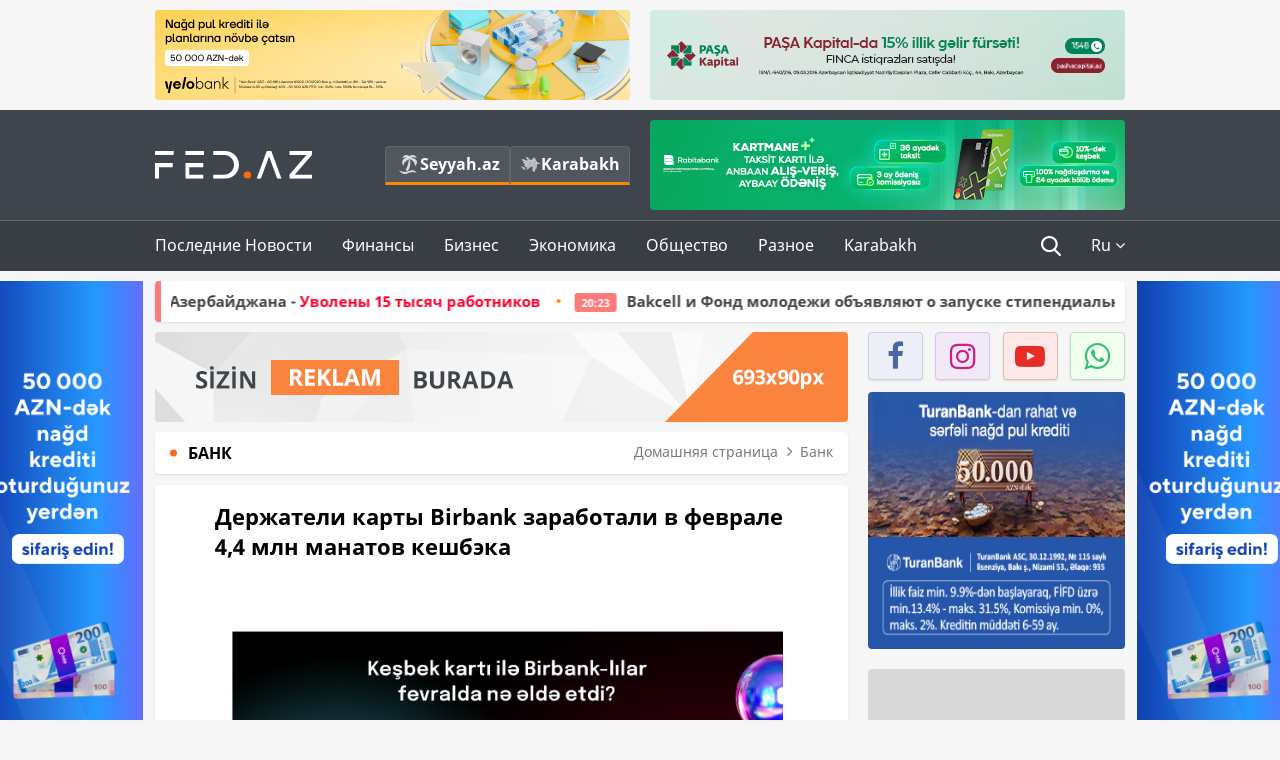

--- FILE ---
content_type: text/html; charset=UTF-8
request_url: https://fed.az/ru/bank/derzhateli-karty-birbank-zarabotali-v-fevrale-44-mln-manatov-keshbeka-156866
body_size: 16056
content:
<!DOCTYPE html>
<html lang="ru-RU">
<head>
    <base href="https://fed.az/"/>
<meta charset="UTF-8">
<meta http-equiv="X-UA-Compatible" content="IE=edge">
<meta name="viewport" content="width=device-width, initial-scale=1">

<title>Держатели карты Birbank заработали в феврале 4,4 млн манатов кешбэка - FED.az</title>
<link rel="shortcut icon" type="image/x-icon" href="https://fed.az/favicon/favicon-16x16.png">
<meta name="yandex-verification" content="c70cde575f689557" />
<meta name="msvalidate.01" content="837341677533DDB1320026F593948501" />
<meta name="author" content="FED.az">
<meta name="description" content="Fed.az (Finance, Economics, Development)"/>
<meta name="abstract" content="Держатели карты Birbank заработали в феврале 4,4 млн манатов кешбэка - FED.az" />
<meta name="content-language" content="ru" />
<meta name="content-language" content="ru-RU" />
<meta name="copyright" content="© 2026 FED.az - Bütün hüquqlar qorunur" />
<meta name="distribution" content="local" />
<meta name="robots" content="index, follow" />
<meta name="contact" content="info@fed.az" />
<meta name="keywords" content="iqtisadi,biznes,maliyyə"/>
<link rel="canonical" href="https://fed.az/ru/bank/derzhateli-karty-birbank-zarabotali-v-fevrale-44-mln-manatov-keshbeka-156866"/>
<meta property="fb:app_id" content="284574709710935" />
<meta property="og:locale" content="ru_RU" />
<meta property="og:type" content="article" />
<meta property="og:title" content="Держатели карты Birbank заработали в феврале 4,4 млн манатов кешбэка - FED.az"/>
<meta property="og:description" content="Fed.az (Finance, Economics, Development)"/>
<meta property="og:url" content="https://fed.az/ru/bank/derzhateli-karty-birbank-zarabotali-v-fevrale-44-mln-manatov-keshbeka-156866"/>
<meta property="og:site_name" content="FED.az"/>
<meta property="article:section" content="Банк" />
<meta property="article:published_time" content="2023-03-03T10:59:22+04:00" />
<meta property="article:modified_time" content="2023-03-03T10:59:22+04:00" />
<meta property="og:image" content="https://fed.az/upload/news/2789031.png"/>
<meta property="og:image:secure_url" content="https://fed.az/upload/news/2789031.png"/>
<meta property="og:image:alt" content="Держатели карты Birbank заработали в феврале 4,4 млн манатов кешбэка - FED.az" />
<meta property="og:image:width" content="690"/>
<meta property="og:image:height" content="462"/>
<meta name="twitter:title" content="Держатели карты Birbank заработали в феврале 4,4 млн манатов кешбэка - FED.az"/>
<meta name="twitter:description" content="Fed.az (Finance, Economics, Development)"/>
<meta name="twitter:card" content="summary_large_image" />
<meta name="twitter:image" content="https://fed.az/upload/news/2789031.png"/>

<link rel="dns-prefetch" href="https://cdnjs.cloudflare.com//"><link rel="dns-prefetch" href="https://ajax.googleapis.com//">
<link rel="apple-touch-icon" sizes="180x180" href="https://fed.az/favicon/apple-touch-icon.png">
<link rel="icon" type="image/png" sizes="32x32" href="https://fed.az/favicon/favicon-32x32.png">
<link rel="icon" type="image/png" sizes="16x16" href="https://fed.az/favicon/favicon-16x16.png">
<link rel="manifest" href="https://fed.az/favicon/site.webmanifest">
<link rel="mask-icon" href="https://fed.az/favicon/safari-pinned-tab.svg" color="#5bbad5">

<meta name="apple-mobile-web-app-title" content="FED.az">
<meta name="application-name" content="Fed.az - iqtisadi, biznes və maliyyə xəbərləri - FED.az">
<meta name="msapplication-TileColor" content="#d50000">
<meta name="theme-color" content="#ffffff">

<meta name="csrf-param" content="_csrf-fedaz">
<meta name="csrf-token" content="1_ayHLkM4inqYmMKvja6Uqh8KMoq6VSd3uJpatEAvbG4seREwX-nUb0WKUDRBeo0m00a-m-_BfXptwU7s3Dbwg==">

<link href="/css/bootstrap.min.css" rel="stylesheet">
<link href="https://cdnjs.cloudflare.com/ajax/libs/font-awesome/4.7.0/css/font-awesome.min.css" rel="stylesheet">
<link href="/css/fonts.css" rel="stylesheet">
<link href="/css/style.css?v=345345" rel="stylesheet">
<link href="/css/add.css?v=55445943" rel="stylesheet">
<link href="/custom/css/add-custom.css?v=67864784" rel="stylesheet">
<link href="/css/main.css?v=90" rel="stylesheet"></head>
<body>
<div class="top-block container">
    <div class="row">
        <div class="col-sm-6 web">
            <div class="hire-block h90"><a href="https://bit.ly/2V7zxGY" target="_blank" rel="nofollow"><img src="upload/banners/2526974.png" alt="Banner" /></a></div>        </div>
        <div class="col-sm-6 web">
            <div class="hire-block h90"><a href="https://onboarding.pashacapital.az/?utm_source=xeber-saytlari-banner&utm_medium=finca&utm_campaign=istiqraz" target="_blank" rel="nofollow"><img src="upload/banners/3656546.png" alt="Banner" /></a></div>        </div>
    </div>
</div>
<!--
<div class="top-block mobile">
    <div class="hire-block top-hire">
        <a href="#">
            REKLAM
        </a>
    </div>
</div>
--><header>
    <nav class="navbar nav-top navbar-default">
        <div class="container">
            <div class="row d-flex">
                <div class="col-sm-6">
                    <a href="/ru" class="navbar-brand">
                        <img src="img/logo.svg" class="img-responsive loqo-veb-version" alt="Fed.az">
                    </a>
                    <div class="add_Block">
                        <a href="http://seyyah.az" target="_blank" class="web">
                            <button type="button" class="btn btn-external">
                                <i class="btn-palm"></i> Seyyah.az
                            </button>
                        </a>
                        <a href="https://fed.az/ru/karabakh" target="_blank" class="web">
                            <button type="button" class="btn btn-external">
                                <i class="map"></i> Karabakh                            </button>
                        </a>
                    </div>
                    <div class="mobile right-menu">
                        <a href="/ru" class="navbar-brand logo__mobile">
                            <img src="img/logo.svg" class="img-responsive" alt="Fed.az" />
                        </a>
                        <button type="button" class="search transparent" data-toggle="modal"
                                data-target=".search-modal"></button>
                        <button type="button" class="toggled transparent"></button>
                    </div>
                </div>
                <div class="col-sm-6 web">
    <div class="hire-block h90"><a href="https://www.rabitabank.com/ferdi/kart-sifarisi-kartlar" target="_blank" rel="nofollow"><img src="upload/banners/1857654.png" alt="Banner" /></a></div></div>            </div>
        </div>
    </nav>
    <nav class="navbar nav-bottom navbar-default">
        <div class="container">
            <div class="mobile-menu">
                <ul class="nav navbar-nav"><li class="mobile menu-top">
                            <button type="button" class="transparent close-menu"></button>
                        </li><li class=" "><a href="/ru/poslednie-novosti"  >Последние Новости</a></li><li class="dropdown "><a href="/ru/finansy"  >Финансы</a><a href="/ru/finansy" class="dropdown-toggle web" data-toggle="dropdown" role="button" aria-haspopup="true" aria-expanded="false"></a><a class="dropdown-toggle mobile-rek" data-toggle="dropdown"><span class="fa fa-caret-right"></span></a><ul class="dropdown-menu"><li class=" active"><a href="/ru/bank"  >Банк</a></li><li class=" "><a href="/ru/strakhovanie"  >Страхование</a></li><li class=" "><a href="/ru/birzha"  >Биржа</a></li></ul></li><li class="dropdown "><a href="/ru/biznes"  >Бизнес</a><a href="/ru/biznes" class="dropdown-toggle web" data-toggle="dropdown" role="button" aria-haspopup="true" aria-expanded="false"></a><a class="dropdown-toggle mobile-rek" data-toggle="dropdown"><span class="fa fa-caret-right"></span></a><ul class="dropdown-menu"><li class=" "><a href="/ru/investiciya"  >Инвестиция</a></li><li class=" "><a href="/ru/turizm"  >Туризм</a></li><li class=" "><a href="/ru/ikt"  >ИКТ</a></li><li class=" "><a href="/ru/avto"  >Авто</a></li></ul></li><li class="dropdown "><a href="/ru/ekonomika"  >Экономика</a><a href="/ru/ekonomika" class="dropdown-toggle web" data-toggle="dropdown" role="button" aria-haspopup="true" aria-expanded="false"></a><a class="dropdown-toggle mobile-rek" data-toggle="dropdown"><span class="fa fa-caret-right"></span></a><ul class="dropdown-menu"><li class=" "><a href="/ru/promyshlennost"  >Промышленность</a></li><li class=" "><a href="/ru/energetika-i-industriya"  >Энергетика и Индустрия</a></li><li class=" "><a href="/ru/selskoe-khozyajstvo"  >Сельское Хозяйство</a></li><li class=" "><a href="/ru/nedvizhimost-i-stroitelstvo"  >Недвижимость и Строительство</a></li><li class=" "><a href="/ru/ritejl-i-eda"  >Ритейл и Еда</a></li><li class=" "><a href="/ru/tender"  >Тендер</a></li></ul></li><li class="dropdown "><a href="/ru/obshhestvo"  >Общество</a><a href="/ru/obshhestvo" class="dropdown-toggle web" data-toggle="dropdown" role="button" aria-haspopup="true" aria-expanded="false"></a><a class="dropdown-toggle mobile-rek" data-toggle="dropdown"><span class="fa fa-caret-right"></span></a><ul class="dropdown-menu"><li class=" "><a href="/ru/proishestviya"  >Проишествия</a></li><li class=" "><a href="/ru/obrazovanie-i-nauka"  >Образование и наука</a></li><li class=" "><a href="/ru/zdorove"  >Здоровье</a></li><li class=" "><a href="/ru/socialnye-proekty"  >Социальные Проекты</a></li><li class=" "><a href="/ru/molodezh"  >Молодежь</a></li></ul></li><li class="dropdown "><a href="/ru/raznoe"  >Разное</a><a href="/ru/raznoe" class="dropdown-toggle web" data-toggle="dropdown" role="button" aria-haspopup="true" aria-expanded="false"></a><a class="dropdown-toggle mobile-rek" data-toggle="dropdown"><span class="fa fa-caret-right"></span></a><ul class="dropdown-menu"><li class=" "><a href="/ru/pravo-i-zakonodatelstvo"  >Право и законодательство</a></li><li class=" "><a href="/ru/followbaku"  >#FollowBaku</a></li></ul></li><li class=" "><a href="/ru/karabakh"  >Karabakh</a></li></ul>            </div>
            <ul class="nav navbar-nav navbar-right">
                <ul class="social-icons mobile-rek social-icon__left">
                    <!-- <li>
                        <a href="ru/arkhiv">
                            <button type="button" class="btn btn-external newsArchive">
                                Aрхив <i class="fa fa-newspaper-o" aria-hidden="true"></i>
                            </button>
                        </a>
                        <a href="http://seyyah.az/" target="_blank">
                            <button type="button" class="btn btn-external newsArchive">
                                Seyyah.az <i class="btn-palm"></i>
                            </button>
                        </a>
                        <a href="https://fed.az/ru/karabakh" target="_blank">
                            <button type="button" class="btn btn-external">
                                Karabakh <i class="map"></i>
                            </button>
                        </a>
                    </li> -->
                    <li>
                        <a href="https://www.facebook.com/share/1FL4MfxJr6/" target="_blank" rel="nofollow" class="social-icon__block fb">
                            <i class="fa fa-facebook"></i>
                        </a> 
                    </li>
                    <li>
                        <a href="https://www.instagram.com/fed.az/" target="_blank" rel="nofollow" class="social-icon__block ig">
                            <i class="fa fa-instagram"></i>
                        </a> 
                    </li>
                    <li>
                        <a href="https://www.youtube.com/@fedazbusiness-financeporta5552" target="_blank" rel="nofollow" class="social-icon__block yt">
                            <i class="fa fa-youtube"></i>
                        </a> 
                    </li>
                    <li>
                        <a href="https://wa.me/+994702410010" target="_blank" rel="nofollow" class="social-icon__block wp">
                            <i class="fa fa-whatsapp"></i>
                        </a> 
                    </li>
                </ul>
                <li class="web">
                    <button type="button" class="search transparent" data-toggle="modal" data-target=".search-modal"></button>
                </li>
                <li class="dropdown lang">
                    <a href="javascript:void(0)" class="dropdown-toggle" data-toggle="dropdown" role="button" aria-haspopup="true" aria-expanded="true">Ru <i class="fa fa-angle-down"></i></a>
                    <ul class="dropdown-menu">
                        <li><a href="javascript:void(0)" class="multilanguage-set " hreflang="az" data-language="1">Az</a></li><li><a href="javascript:void(0)" class="multilanguage-set " hreflang="ru" data-language="2">Ru</a></li>                    </ul>
                </li>
            </ul>
        </div>
    </nav>
</header>
<section class="content category">
    <div class="container banner_rel">

        <div class="row hidden__web">
    <div class="col-md-12 col-sm-12">
        <div class="marquee-news-wrap news-sticky-box">
            <div class="marquee-news">
                <a href="ru/ekonomika/v-gosudarstvennykh-organizaciyakh-azerbajdzhana-uvoleny-15-tysyach-rabotnikov-249753"><span class="marquee-news_time">17:06</span>В государственных организациях Азербайджана - <span class="style-red">Уволены 15 тысяч работников</span> </a><a href="ru/ikt/bakcell-i-fond-molodezhi-ob_yavlyayut-o-zapuske-stipendialnoj-programmy-innovacii-i-iskusstvennyj-intellekt-249718"><span class="marquee-news_time">20:23</span>Bakcell и Фонд молодежи объявляют о запуске стипендиальной программы «Инновации и искусственный интеллект»</a><a href="ru/bank/bank-abb-predstavil-kartu-tam-visa-249699"><span class="marquee-news_time">16:59</span>Банк ABB представил карту Tam Visa</a><a href="ru/bank/konkurs-ey-predprinimatel-goda-provodimyj-pri-partnerstve-banka-abb-ob_yavleny-predprinimateli-uchastniki-249659"><span class="marquee-news_time">08:20</span>Конкурс «EY Предприниматель года», проводимый при партнерстве Банка ABB: объявлены предприниматели-участники</a><a href="ru/bank/vtb-azerbajdzhan-nazval-chistuyu-pribyl-po-itogam-2025-goda-249632"><span class="marquee-news_time">16:28</span>ВТБ (Азербайджан) назвал чистую прибыль по итогам 2025 года</a><a href="ru/bank/bank-respublika-zavershil-2025-god-s-rekordnymi-finansovymi-rezultatami-249631"><span class="marquee-news_time">16:25</span>Банк Республика завершил 2025 год с рекордными финансовыми результатами</a><a href="ru/bank/pervyj-bank-strany-stal-liderom-po-obshhej-dokhodnosti-v-2025-godu-1-milliard-882-million-manatov-249569"><span class="marquee-news_time">20:02</span>Первый банк страны стал лидером по общей доходности в 2025 году:<span class="style-red"> 1 миллиард 882 миллион манатов</span> </a><a href="ru/bank/khalg-bank-podvyol-itogi-2025-goda-249559"><span class="marquee-news_time">17:25</span>Халг Банк подвёл итоги 2025 года</a><a href="ru/bank/novogodnyaya-lotereya-prodolzhaetsya-pochti-3-000-000-klientov-birbank-poluchili-shans-vyigrat-kvartiru-249529"><span class="marquee-news_time">12:57</span>Новогодняя лотерея продолжается: почти 3 000 000 клиентов Birbank получили шанс выиграть квартиру </a><a href="ru/bank/bank-abb-zapustil-novuyu-uslugu-kupi-sejchas-plati-potom-249460"><span class="marquee-news_time">15:29</span>Банк ABB запустил новую услугу «Купи сейчас — плати потом»</a>            </div>
        </div>				
    </div>
</div>

        <div class="row hidden__mobile">
    <div class="col-md-12 col-sm-12">
        <div class="marquee-news-wrap ">
            <div class="marquee-news">
                <a href="ru/ekonomika/v-gosudarstvennykh-organizaciyakh-azerbajdzhana-uvoleny-15-tysyach-rabotnikov-249753"><span class="marquee-news_time">17:06</span>В государственных организациях Азербайджана - <span class="style-red">Уволены 15 тысяч работников</span> </a><a href="ru/ikt/bakcell-i-fond-molodezhi-ob_yavlyayut-o-zapuske-stipendialnoj-programmy-innovacii-i-iskusstvennyj-intellekt-249718"><span class="marquee-news_time">20:23</span>Bakcell и Фонд молодежи объявляют о запуске стипендиальной программы «Инновации и искусственный интеллект»</a><a href="ru/bank/bank-abb-predstavil-kartu-tam-visa-249699"><span class="marquee-news_time">16:59</span>Банк ABB представил карту Tam Visa</a><a href="ru/bank/konkurs-ey-predprinimatel-goda-provodimyj-pri-partnerstve-banka-abb-ob_yavleny-predprinimateli-uchastniki-249659"><span class="marquee-news_time">08:20</span>Конкурс «EY Предприниматель года», проводимый при партнерстве Банка ABB: объявлены предприниматели-участники</a><a href="ru/bank/vtb-azerbajdzhan-nazval-chistuyu-pribyl-po-itogam-2025-goda-249632"><span class="marquee-news_time">16:28</span>ВТБ (Азербайджан) назвал чистую прибыль по итогам 2025 года</a><a href="ru/bank/bank-respublika-zavershil-2025-god-s-rekordnymi-finansovymi-rezultatami-249631"><span class="marquee-news_time">16:25</span>Банк Республика завершил 2025 год с рекордными финансовыми результатами</a><a href="ru/bank/pervyj-bank-strany-stal-liderom-po-obshhej-dokhodnosti-v-2025-godu-1-milliard-882-million-manatov-249569"><span class="marquee-news_time">20:02</span>Первый банк страны стал лидером по общей доходности в 2025 году:<span class="style-red"> 1 миллиард 882 миллион манатов</span> </a><a href="ru/bank/khalg-bank-podvyol-itogi-2025-goda-249559"><span class="marquee-news_time">17:25</span>Халг Банк подвёл итоги 2025 года</a><a href="ru/bank/novogodnyaya-lotereya-prodolzhaetsya-pochti-3-000-000-klientov-birbank-poluchili-shans-vyigrat-kvartiru-249529"><span class="marquee-news_time">12:57</span>Новогодняя лотерея продолжается: почти 3 000 000 клиентов Birbank получили шанс выиграть квартиру </a><a href="ru/bank/bank-abb-zapustil-novuyu-uslugu-kupi-sejchas-plati-potom-249460"><span class="marquee-news_time">15:29</span>Банк ABB запустил новую услугу «Купи сейчас — плати потом»</a>            </div>
        </div>				
    </div>
</div>

        <style>
    .advaid-cls {min-width: 160px; max-height: 600px; };
</style>
<div>
    <div class="aside_banner_left">
        <div class="b-l"><iframe src="https://fed.az/banners/abb/2/160x600/index.html" scrolling="no" width="100%" height="600" loading="lazy"></iframe></div>    </div>
    <div class="aside_banner_right">
        <div class="b-r"><iframe src="https://fed.az/banners/abb/2/160x600/index.html" scrolling="no" width="100%" height="600" loading="lazy"></iframe></div>    </div>
</div>
        <div class="row relative">
            <div class="col-sm-9 left-side">
                <div class="hire-block web-rek">
            <a href="https://fed.az/az/elaqe" target="_blank" rel="nofollow">
                <img src="banners/_default/693x90.jpg" alt="Banner" />
            </a>
        </div><div class="mobile-rek"><div class="bg-gray"><div class="hire-block"><a href="https://ziraatbank.az/az/apple-pay-service?utm_source=xebersayti&utm_medium=fed.az&utm_campaign=ApplePay" target="_blank" rel="nofollow"><img src="upload/banners/1973231.jpg" alt="Banner" /></a></div></div></div>                <div class="block head inner-news-breadcrumbs-box">
                    <h4>Банк</h4>
<ol class="breadcrumb web">
    <li><a href="/">Домашняя страница</a></li>
    <li><a href="ru/bank"><i class="fa fa-angle-right" aria-hidden="true"></i>Банк</a></li></ol>
<ol class="breadcrumb mobile">
    <li class="active"><i class="fa fa-home"></i>Банк</li>
</ol>                </div>
                <div class="block all-inner">
                                        <article class="news-inner" itemscope="" itemtype="https://schema.org/NewsArticle">
                        <meta itemprop="isPartOf" content="news" />
<meta itemprop="articleSection" content="Банк" />
<meta itemprop="dateCreated" content="2023-03-03T10:59:22+04:00" /><meta itemprop="datePublished" content="2023-03-03T10:59:22+04:00" /><meta itemprop="dateModified" content="2023-03-03T10:59:22+04:00" /><meta itemprop="url" content="https://fed.az/ru/bank/derzhateli-karty-birbank-zarabotali-v-fevrale-44-mln-manatov-keshbeka-156866" />
<meta itemprop="mainEntityOfPage" content="https://fed.az/ru/bank/derzhateli-karty-birbank-zarabotali-v-fevrale-44-mln-manatov-keshbeka-156866" />
<meta itemprop="author" content="FED.az" />
<meta itemprop="headline" content="Держатели карты Birbank заработали в феврале 4,4 млн манатов кешбэка" />
<meta itemprop="keywords" content="" />
<meta itemprop="image" content="https://fed.az/upload/news/2789031.png" />
<meta itemprop="thumbnailUrl" content="https://fed.az/upload/news/small/2789031.png" />
<div class="add_data" itemscope itemprop="publisher" itemtype="https://schema.org/Organization">
    <div itemprop="logo" itemscope itemtype="https://schema.org/ImageObject">
        <meta itemprop="url" content="https://fed.az/img/fed.az.png">
        <meta itemprop="name" content="FED.az">
    </div>
    <meta itemprop="name" content="FED.az">
</div>
                        <h3 class="news-head">Держатели карты Birbank заработали в феврале 4,4 млн манатов кешбэка</h3>
                        <div class="news-image block-news in_news_block">
                            <img src="upload/news/2789031.png" class="img-responsive" alt="Держатели карты Birbank заработали в феврале 4,4 млн манатов кешбэка | FED.az">
                            <!--
                            <div class="overlay">
                            </div>
                            -->
                            <!--
                            <div class="news-detail">
                                <span class="time"><i class="fa fa-clock-o"></i>10:58</span>
                                <span class="time date"><i class="fa fa-calendar"></i>3 Мартъ 2023</span>
                            </div>
                            -->
                        </div>
                        <div class="news-detail">
                            <span class="time"><i class="fa fa-clock-o"></i>10:58</span>
                            <span class="time date"><i class="fa fa-calendar"></i>3 Мартъ 2023</span>
                        </div>
                        <div class="news-text" itemprop="articleBody"><p style="text-indent:0in; text-indent:0in"><span style="text-indent:18px"><span style="font-family:&quot;Times New Roman&quot;,serif">Первый цифровой банк страны Birbank предлагает бесплатную дебетовую карту Birbank Cashback, которая дает своему обладателю множество преимуществ. </span></span></p>

<p style="text-indent:0in; text-indent:0in"><span style="text-indent:18px"><span style="font-family:&quot;Times New Roman&quot;,serif">Держатели данной карты имеют возможность получать различные бонусы за транзакции. Активные пользователи карты Birbank Cashback в феврале заработали в среднем 45 маната на бонусах.</span></span></p>

<p style="text-indent:0in; text-indent:0in; text-align:justify"><span style="text-indent:18px"><span style="font-family:&quot;Times New Roman&quot;,serif">Всего за февраль юзеры Birbank получили кешбэк в размере 4,4 млн<strong> </strong>манатов. Около 240 тысяч манатов из этой суммы приходится на кешбэк (1%) от оплат за коммунальные услуги, связь, интернет и ТВ через Birbank. Сумма кешбэка, заработанного за покупки в магазинах-партнерах Birbank, составил 235 000 манатов. 90% заработанного кешбэка клиенты потратили на собственные нужды. Помимо кешбэка, держатели карт Birbank Cashback могут в двойном размере возвращать часть НДС от покупок. В феврале общий объем возмещенного НДС по платежам, осуществленным по этим картам, вырос на 10% и составил около 1,6 млн<strong> </strong>манатов.</span></span></p>

<p style="text-indent:0in; text-indent:0in; text-align:justify"><span style="text-indent:18px"><span style="font-family:&quot;Times New Roman&quot;,serif">Напомним, что каждая разновидность карты Birbank предлагается в двух типах &mdash; дебетовая и карта рассрочки. Дебетовая карта Birbank Cashback дает держателю НДС-бонусы в двукратном размере и кешбэк от 1,5% до 30% при безналичных оплатах, а также кешбэк 1% за оплату коммунальных услуг, связи, интернета и ТВ через Birbank. За снятие наличных в банкоматах местных банков и переводы на любую банковскую карту внутри страны на сумму до 5000 AZN в течение месяца по дебетовым картам Birbank Cashback комиссия не взимается.</span></span></p>

<p style="text-indent:0in; text-indent:0in; text-align:justify"><span style="text-indent:18px"><span style="font-family:&quot;Times New Roman&quot;,serif">Карта Birbank Miles дает держателю возможность зарабатывать мили, которые можно обменять на билет любой авиакомпании. Владельцы дебетовой карты Birbank Miles могут снимать наличные в банкоматах Kapital Bank и переводить деньги на любую местную карту до 5000 AZN в течение месяца без комиссии. Для дебетовой карты Birbank Umico этот лимит составляет 4000 AZN.</span></span></p>

<p style="text-indent:0in; text-indent:0in; text-align:justify"><span style="text-indent:18px"><span style="font-family:&quot;Times New Roman&quot;,serif">Карта рассрочки Birbank имеет множество преимуществ, таких как: получение беспроцентной рассрочки (таксита) до 18 месяцев, льготный период до 63 дней при единовременных оплатах, удобное мобильное приложение для управления картой и бесплатная услуга SMS-оповещения. Карта Birbank имеет более 11 000 магазинов-партнеров по всей стране и их количество постоянно растет.</span></span></p>

<p style="text-indent:0in; text-indent:0in; text-align:justify"><span style="text-indent:18px"><span style="font-family:&quot;Times New Roman&quot;,serif">Более подробную информацию о картах Birbank можно получить на сайте <a href="https://birbank.az" style="color:blue; text-decoration:underline">https://birbank.az</a>, на Facebook или Instagram-странице карты, а также позвонив в Информационный Центр 196. Для заказа карты скачайте приложение Birbank, отправьте SMS с текстом &laquo;1&raquo; на короткий номер 8196, напишите в WhatsApp по номеру (+994 50) 999 81 96 или обратитесь в центры Birbank.</span></span></p>
</div>
                                                    
                                                    
                    </article>
                    <div class="hire-block web-rek">
            <a href="https://fed.az/az/elaqe" target="_blank" rel="nofollow">
                <img src="banners/_default/693x90.jpg" alt="Banner" />
            </a>
        </div><div class="mobile-rek"><div class="bg-gray"><div class="hire-block">            <!-- fed.az_300x250/300x250 -->
            <script async src="//code.ainsyndication.com/v2/js/slot.js?30082023"></script>
            <ins class="ainsyndication" style="display:block; width: 300px; height: 250px;" data-ad-slot="10898"></ins>
            <!-- fed.az_300x250/300x250 --></div></div></div><div class="mobile-rek"><div class="bg-gray"><div class="hire-block"><a href="https://ziraatbank.az/az/apple-pay-service?utm_source=xebersayti&utm_medium=fed.az&utm_campaign=ApplePay" target="_blank" rel="nofollow"><img src="upload/banners/1584621.jpg" alt="Banner" /></a></div></div></div>                                        <div class="share">
                        <span class="share-but"><i class="fa fa-share-alt"></i>Поделиться</span>
                        <div class="social">
                            <ul>
                                <li><a href="https://www.facebook.com/share.php?u=https://fed.az/ru/bank/derzhateli-karty-birbank-zarabotali-v-fevrale-44-mln-manatov-keshbeka-156866" onclick="javascript:window.open(this.href,'', 'menubar=no,toolbar=no,resizable=yes,scrollbars=yes,height=600,width=600');return false;"><i class="fa fa-facebook"></i></a></li>
                                <li><a href="whatsapp://send?text=https://fed.az/ru/bank/derzhateli-karty-birbank-zarabotali-v-fevrale-44-mln-manatov-keshbeka-156866" data-action="share/whatsapp/share" class="whatsapp whatsapp_button_color"><i class="fa fa-whatsapp"></i></a></li>
                                <li><a href="/cdn-cgi/l/email-protection#[base64]" class="gmail"><i class="fa fa-envelope-o"></i></a></li>
                            </ul>
                        </div>
                    </div>
                </div>
                <div class="block head">
                    <h4>Другие новости</h4>
                </div>
                <div class="row">
                    <div class="col-xs-12">
                        <div class="row news-list">
                            <div class="col-md-4 col-sm-4 col-xs-12">
    <div class="news">
        <a href="ru/bank/accessbank-ob_yavlyaet-o-prodlenii-sroka-tendera-na-zakupku-aviabiletov-249700" target="_blank">
            <div class="block-news">
                <div class="overlay">
                    <img src="upload/news/small/3882866.jpeg" alt="AccessBank объявляет о продлении срока тендера на закупку авиабилетов" class="img-responsive">
                </div>
                <div class="news-detail">
                    <span class="category-name"><i class="fa fa-th-large"></i>Банк</span>
                    <span class="time date"><i class="fa fa-calendar"></i>16 Январь 2026</span>
                </div>
            </div>
            <div class="heading">
                <h5>AccessBank объявляет о продлении срока тендера на закупку авиабилетов</h5>
            </div>
        </a>
    </div>
</div>
<div class="col-md-4 col-sm-4 col-xs-12">
    <div class="news">
        <a href="ru/bank/bank-abb-predstavil-kartu-tam-visa-249699" target="_blank">
            <div class="block-news">
                <div class="overlay">
                    <img src="upload/news/small/3177252.jpeg" alt="Банк ABB представил карту Tam Visa" class="img-responsive">
                </div>
                <div class="news-detail">
                    <span class="category-name"><i class="fa fa-th-large"></i>Банк</span>
                    <span class="time date"><i class="fa fa-calendar"></i>16 Январь 2026</span>
                </div>
            </div>
            <div class="heading">
                <h5>Банк ABB представил карту Tam Visa</h5>
            </div>
        </a>
    </div>
</div>
<div class="col-md-4 col-sm-4 col-xs-12">
    <div class="news">
        <a href="ru/bank/teper-v-abb-business-mozhno-priobresti-i-aviabilety-249688" target="_blank">
            <div class="block-news">
                <div class="overlay">
                    <img src="upload/news/small/677827.jpeg" alt="Теперь в ABB Business можно приобрести и авиабилеты!" class="img-responsive">
                </div>
                <div class="news-detail">
                    <span class="category-name"><i class="fa fa-th-large"></i>Банк</span>
                    <span class="time date"><i class="fa fa-calendar"></i>16 Январь 2026</span>
                </div>
            </div>
            <div class="heading">
                <h5>Теперь в ABB Business можно приобрести и авиабилеты!</h5>
            </div>
        </a>
    </div>
</div>
<div style="clear:both"></div><div class="col-md-4 col-sm-4 col-xs-12">
    <div class="news">
        <a href="ru/bank/konkurs-ey-predprinimatel-goda-provodimyj-pri-partnerstve-banka-abb-ob_yavleny-predprinimateli-uchastniki-249659" target="_blank">
            <div class="block-news">
                <div class="overlay">
                    <img src="upload/news/small/2324951.png" alt="Конкурс «EY Предприниматель года», проводимый при партнерстве Банка ABB: объявлены предприниматели-участники" class="img-responsive">
                </div>
                <div class="news-detail">
                    <span class="category-name"><i class="fa fa-th-large"></i>Банк</span>
                    <span class="time date"><i class="fa fa-calendar"></i>16 Январь 2026</span>
                </div>
            </div>
            <div class="heading">
                <h5>Конкурс «EY Предприниматель года», проводимый при партнерстве Банка ABB: объявлены предприниматели-участники</h5>
            </div>
        </a>
    </div>
</div>
<div class="col-md-4 col-sm-4 col-xs-12">
    <div class="news">
        <a href="ru/bank/vtb-azerbajdzhan-nazval-chistuyu-pribyl-po-itogam-2025-goda-249632" target="_blank">
            <div class="block-news">
                <div class="overlay">
                    <img src="upload/news/small/725286.jpg" alt="ВТБ (Азербайджан) назвал чистую прибыль по итогам 2025 года" class="img-responsive">
                </div>
                <div class="news-detail">
                    <span class="category-name"><i class="fa fa-th-large"></i>Банк</span>
                    <span class="time date"><i class="fa fa-calendar"></i>15 Январь 2026</span>
                </div>
            </div>
            <div class="heading">
                <h5>ВТБ (Азербайджан) назвал чистую прибыль по итогам 2025 года</h5>
            </div>
        </a>
    </div>
</div>
<div class="col-md-4 col-sm-4 col-xs-12">
    <div class="news">
        <a href="ru/bank/bank-respublika-zavershil-2025-god-s-rekordnymi-finansovymi-rezultatami-249631" target="_blank">
            <div class="block-news">
                <div class="overlay">
                    <img src="upload/news/small/636427.jpg" alt="Банк Республика завершил 2025 год с рекордными финансовыми результатами" class="img-responsive">
                </div>
                <div class="news-detail">
                    <span class="category-name"><i class="fa fa-th-large"></i>Банк</span>
                    <span class="time date"><i class="fa fa-calendar"></i>15 Январь 2026</span>
                </div>
            </div>
            <div class="heading">
                <h5>Банк Республика завершил 2025 год с рекордными финансовыми результатами</h5>
            </div>
        </a>
    </div>
</div>
<div style="clear:both"></div><div class="col-md-4 col-sm-4 col-xs-12">
    <div class="news">
        <a href="ru/bank/pervyj-bank-strany-stal-liderom-po-obshhej-dokhodnosti-v-2025-godu-1-milliard-882-million-manatov-249569" target="_blank">
            <div class="block-news">
                <div class="overlay">
                    <img src="upload/news/small/1825203.png" alt="Первый банк страны стал лидером по общей доходности в 2025 году: 1 миллиард 882 миллион манатов" class="img-responsive">
                </div>
                <div class="news-detail">
                    <span class="category-name"><i class="fa fa-th-large"></i>Банк</span>
                    <span class="time date"><i class="fa fa-calendar"></i>14 Январь 2026</span>
                </div>
            </div>
            <div class="heading">
                <h5>Первый банк страны стал лидером по общей доходности в 2025 году:<span class="style-red"> 1 миллиард 882 миллион манатов</span> </h5>
            </div>
        </a>
    </div>
</div>
<div class="col-md-4 col-sm-4 col-xs-12">
    <div class="news">
        <a href="ru/bank/khalg-bank-podvyol-itogi-2025-goda-249559" target="_blank">
            <div class="block-news">
                <div class="overlay">
                    <img src="upload/news/small/1134473.jpg" alt="Халг Банк подвёл итоги 2025 года" class="img-responsive">
                </div>
                <div class="news-detail">
                    <span class="category-name"><i class="fa fa-th-large"></i>Банк</span>
                    <span class="time date"><i class="fa fa-calendar"></i>14 Январь 2026</span>
                </div>
            </div>
            <div class="heading">
                <h5>Халг Банк подвёл итоги 2025 года</h5>
            </div>
        </a>
    </div>
</div>
<div class="col-md-4 col-sm-4 col-xs-12">
    <div class="news">
        <a href="ru/bank/accessbank-ob_yavlyaet-tender-na-zakupku-mebeli-dlya-gyandzhinskogo-filiala-249543" target="_blank">
            <div class="block-news">
                <div class="overlay">
                    <img src="upload/news/small/1334375.jpeg" alt="AccessBank объявляет тендер на закупку мебели для Гянджинского филиала" class="img-responsive">
                </div>
                <div class="news-detail">
                    <span class="category-name"><i class="fa fa-th-large"></i>Банк</span>
                    <span class="time date"><i class="fa fa-calendar"></i>14 Январь 2026</span>
                </div>
            </div>
            <div class="heading">
                <h5>AccessBank объявляет тендер на закупку мебели для Гянджинского филиала</h5>
            </div>
        </a>
    </div>
</div>
<div style="clear:both"></div><div class="col-md-4 col-sm-4 col-xs-12">
    <div class="news">
        <a href="ru/bank/novogodnyaya-lotereya-prodolzhaetsya-pochti-3-000-000-klientov-birbank-poluchili-shans-vyigrat-kvartiru-249529" target="_blank">
            <div class="block-news">
                <div class="overlay">
                    <img src="upload/news/small/2028116.png" alt="Новогодняя лотерея продолжается: почти 3 000 000 клиентов Birbank получили шанс выиграть квартиру" class="img-responsive">
                </div>
                <div class="news-detail">
                    <span class="category-name"><i class="fa fa-th-large"></i>Банк</span>
                    <span class="time date"><i class="fa fa-calendar"></i>14 Январь 2026</span>
                </div>
            </div>
            <div class="heading">
                <h5>Новогодняя лотерея продолжается: почти 3 000 000 клиентов Birbank получили шанс выиграть квартиру </h5>
            </div>
        </a>
    </div>
</div>
<div class="col-md-4 col-sm-4 col-xs-12">
    <div class="news">
        <a href="ru/bank/novaya-era-cifrovogo-bankinga-sledite-za-vsemi-bankovskimi-operaciyami-v-birbank-249470" target="_blank">
            <div class="block-news">
                <div class="overlay">
                    <img src="upload/news/small/2688135.png" alt="Новая эра цифрового банкинга: следите за всеми банковскими операциями в Birbank" class="img-responsive">
                </div>
                <div class="news-detail">
                    <span class="category-name"><i class="fa fa-th-large"></i>Банк</span>
                    <span class="time date"><i class="fa fa-calendar"></i>13 Январь 2026</span>
                </div>
            </div>
            <div class="heading">
                <h5>Новая эра цифрового банкинга: следите за всеми банковскими операциями в Birbank</h5>
            </div>
        </a>
    </div>
</div>
<div class="col-md-4 col-sm-4 col-xs-12">
    <div class="news">
        <a href="ru/bank/bank-abb-zapustil-novuyu-uslugu-kupi-sejchas-plati-potom-249460" target="_blank">
            <div class="block-news">
                <div class="overlay">
                    <img src="upload/news/small/2634639.jpg" alt="Банк ABB запустил новую услугу «Купи сейчас — плати потом»" class="img-responsive">
                </div>
                <div class="news-detail">
                    <span class="category-name"><i class="fa fa-th-large"></i>Банк</span>
                    <span class="time date"><i class="fa fa-calendar"></i>13 Январь 2026</span>
                </div>
            </div>
            <div class="heading">
                <h5>Банк ABB запустил новую услугу «Купи сейчас — плати потом»</h5>
            </div>
        </a>
    </div>
</div>
<div style="clear:both"></div>                        </div>
                    </div>
                </div>
            </div>
            <div class="col-md-3 col-sm-12 col-xs-12 right-side right-block">
                
<div>
    <ul class="social-links">
        <li><a href="https://www.facebook.com/share/1FL4MfxJr6/" target="_blank" rel="nofollow" class="fb"><i class="fa fa-facebook"></i></a></li>
        <li><a href="https://www.instagram.com/fed.az/" target="_blank" rel="nofollow" class="instagram"><i class="fa fa-instagram"></i></a></li>
        <li><a href="https://www.youtube.com/@fedazbusiness-financeporta5552" target="_blank" rel="nofollow" class="youtube-play"><i class="fa fa-youtube-play"></i></a></li>
        <li><a href="https://wa.me/+994702410010" target="_blank" rel="nofollow" class="whatsapp"><i class="fa fa-whatsapp"></i></a></li>
    </ul>
</div>

<div class="hire-block web mt0"><a href="https://tnb.az/fed-ik" target="_blank" rel="nofollow"><img src="upload/banners/2269020.jpg" alt="Banner" /></a></div><div class="hire-block web mt0"><iframe src="https://fed.az/banners/invest_az/257x257/index.html" scrolling="no" width="100%" height="257" loading="lazy"></iframe></div><div class="hire-block web mt0"><a href="https://ziraatbank.az/az/apple-pay-service?utm_source=xebersayti&utm_medium=fed.az&utm_campaign=ApplePay" target="_blank" rel="nofollow"><img src="upload/banners/1653599.jpg" alt="Banner" /></a></div><div class="hire-block web mt0"><a href="https://www.xalqbank.az/az/ferdi/kampaniyalar/xalq-bank-emanet-mehsullari-uzre-serfeli-kampaniya-teqdim-edir-az?utm_source=fedd&utm_medium=banner&utm_campaign=depozit11%25" target="_blank" rel="nofollow"><img src="upload/banners/2088514.jpg" alt="Banner" /></a></div><div class="hire-block web mt0"><a href="https://www.bankrespublika.az/pages/qizil-secim-lotereyasi" target="_blank" rel="nofollow"><img src="upload/banners/1385645.jpg" alt="Banner" /></a></div><div class="hire-block web mt0"><iframe src="https://fed.az/banners/penguin/257x257/index__.html" scrolling="no" width="100%" height="257" loading="lazy"></iframe></div><div class="hire-block web mt0"><a href="https://finexkredit.az/" target="_blank" rel="nofollow"><img src="upload/banners/1699101.jpg" alt="Banner" /></a></div><div class="hire-block web mt0"><a href="https://a-group.az/az/auto-insurance/?section=personal" target="_blank" rel="nofollow"><img src="upload/banners/2253734.jpg" alt="Banner" /></a></div>
<div class="widget block  web">
	<div class="widget-header">
		<p><a href="ru/poslednie-novosti">ЛЕНТА НОВОСТЕЙ</a></p>
	</div>
	<div class="widget-body lent-news">
		<ul>
                                <li>
                        <a href="ru/ekonomika/v-gosudarstvennykh-organizaciyakh-azerbajdzhana-uvoleny-15-tysyach-rabotnikov-249753" target="_blank">
                            <h5>В государственных организациях Азербайджана - <span class="style-red">Уволены 15 тысяч работников</span> </h5>
                            <div class="news-detail">
                                <span class="time"><i class="fa fa-clock-o"></i>17:06</span>
                                <span class="time date"><i class="fa fa-calendar"></i>18 Январь 2026</span>
                            </div>
                        </a>
                    </li>
                                        <li>
                        <a href="ru/ikt/bakcell-i-fond-molodezhi-ob_yavlyayut-o-zapuske-stipendialnoj-programmy-innovacii-i-iskusstvennyj-intellekt-249718" target="_blank">
                            <h5>Bakcell и Фонд молодежи объявляют о запуске стипендиальной программы «Инновации и искусственный интеллект»</h5>
                            <div class="news-detail">
                                <span class="time"><i class="fa fa-clock-o"></i>20:23</span>
                                <span class="time date"><i class="fa fa-calendar"></i>16 Январь 2026</span>
                            </div>
                        </a>
                    </li>
                                        <li>
                        <a href="ru/bank/accessbank-ob_yavlyaet-o-prodlenii-sroka-tendera-na-zakupku-aviabiletov-249700" target="_blank">
                            <h5>AccessBank объявляет о продлении срока тендера на закупку авиабилетов</h5>
                            <div class="news-detail">
                                <span class="time"><i class="fa fa-clock-o"></i>17:03</span>
                                <span class="time date"><i class="fa fa-calendar"></i>16 Январь 2026</span>
                            </div>
                        </a>
                    </li>
                                        <li>
                        <a href="ru/bank/bank-abb-predstavil-kartu-tam-visa-249699" target="_blank">
                            <h5>Банк ABB представил карту Tam Visa</h5>
                            <div class="news-detail">
                                <span class="time"><i class="fa fa-clock-o"></i>16:59</span>
                                <span class="time date"><i class="fa fa-calendar"></i>16 Январь 2026</span>
                            </div>
                        </a>
                    </li>
                                        <li>
                        <a href="ru/bank/teper-v-abb-business-mozhno-priobresti-i-aviabilety-249688" target="_blank">
                            <h5>Теперь в ABB Business можно приобрести и авиабилеты!</h5>
                            <div class="news-detail">
                                <span class="time"><i class="fa fa-clock-o"></i>14:36</span>
                                <span class="time date"><i class="fa fa-calendar"></i>16 Январь 2026</span>
                            </div>
                        </a>
                    </li>
                                        <li>
                        <a href="ru/bank/konkurs-ey-predprinimatel-goda-provodimyj-pri-partnerstve-banka-abb-ob_yavleny-predprinimateli-uchastniki-249659" target="_blank">
                            <h5>Конкурс «EY Предприниматель года», проводимый при партнерстве Банка ABB: объявлены предприниматели-участники</h5>
                            <div class="news-detail">
                                <span class="time"><i class="fa fa-clock-o"></i>08:20</span>
                                <span class="time date"><i class="fa fa-calendar"></i>16 Январь 2026</span>
                            </div>
                        </a>
                    </li>
                                        <li>
                        <a href="ru/bank/vtb-azerbajdzhan-nazval-chistuyu-pribyl-po-itogam-2025-goda-249632" target="_blank">
                            <h5>ВТБ (Азербайджан) назвал чистую прибыль по итогам 2025 года</h5>
                            <div class="news-detail">
                                <span class="time"><i class="fa fa-clock-o"></i>16:28</span>
                                <span class="time date"><i class="fa fa-calendar"></i>15 Январь 2026</span>
                            </div>
                        </a>
                    </li>
                                        <li>
                        <a href="ru/bank/bank-respublika-zavershil-2025-god-s-rekordnymi-finansovymi-rezultatami-249631" target="_blank">
                            <h5>Банк Республика завершил 2025 год с рекордными финансовыми результатами</h5>
                            <div class="news-detail">
                                <span class="time"><i class="fa fa-clock-o"></i>16:25</span>
                                <span class="time date"><i class="fa fa-calendar"></i>15 Январь 2026</span>
                            </div>
                        </a>
                    </li>
                                        <li>
                        <a href="ru/bank/pervyj-bank-strany-stal-liderom-po-obshhej-dokhodnosti-v-2025-godu-1-milliard-882-million-manatov-249569" target="_blank">
                            <h5>Первый банк страны стал лидером по общей доходности в 2025 году:<span class="style-red"> 1 миллиард 882 миллион манатов</span> </h5>
                            <div class="news-detail">
                                <span class="time"><i class="fa fa-clock-o"></i>20:02</span>
                                <span class="time date"><i class="fa fa-calendar"></i>14 Январь 2026</span>
                            </div>
                        </a>
                    </li>
                                        <li>
                        <a href="ru/bank/khalg-bank-podvyol-itogi-2025-goda-249559" target="_blank">
                            <h5>Халг Банк подвёл итоги 2025 года</h5>
                            <div class="news-detail">
                                <span class="time"><i class="fa fa-clock-o"></i>17:25</span>
                                <span class="time date"><i class="fa fa-calendar"></i>14 Январь 2026</span>
                            </div>
                        </a>
                    </li>
                                        <li>
                        <a href="ru/bank/accessbank-ob_yavlyaet-tender-na-zakupku-mebeli-dlya-gyandzhinskogo-filiala-249543" target="_blank">
                            <h5>AccessBank объявляет тендер на закупку мебели для Гянджинского филиала</h5>
                            <div class="news-detail">
                                <span class="time"><i class="fa fa-clock-o"></i>15:09</span>
                                <span class="time date"><i class="fa fa-calendar"></i>14 Январь 2026</span>
                            </div>
                        </a>
                    </li>
                                        <li>
                        <a href="ru/bank/novogodnyaya-lotereya-prodolzhaetsya-pochti-3-000-000-klientov-birbank-poluchili-shans-vyigrat-kvartiru-249529" target="_blank">
                            <h5>Новогодняя лотерея продолжается: почти 3 000 000 клиентов Birbank получили шанс выиграть квартиру </h5>
                            <div class="news-detail">
                                <span class="time"><i class="fa fa-clock-o"></i>12:57</span>
                                <span class="time date"><i class="fa fa-calendar"></i>14 Январь 2026</span>
                            </div>
                        </a>
                    </li>
                                        <li>
                        <a href="ru/obrazovanie-i-nauka/v-azerbajdzhane-bolee-100-shkol-zakroyutsya-ucheniki-perejdut-na-distancionnoe-obuchenie-249516" target="_blank">
                            <h5>В Азербайджане более 100 школ закроются, ученики перейдут на дистанционное обучение</h5>
                            <div class="news-detail">
                                <span class="time"><i class="fa fa-clock-o"></i>11:57</span>
                                <span class="time date"><i class="fa fa-calendar"></i>14 Январь 2026</span>
                            </div>
                        </a>
                    </li>
                                        <li>
                        <a href="ru/ikt/azercell-predstavlyaet-podpisku-premium-dlya-servisa-smsradar-249478" target="_blank">
                            <h5>Azercell представляет подписку «Premium» для сервиса «SMSRadar»</h5>
                            <div class="news-detail">
                                <span class="time"><i class="fa fa-clock-o"></i>19:53</span>
                                <span class="time date"><i class="fa fa-calendar"></i>13 Январь 2026</span>
                            </div>
                        </a>
                    </li>
                                        <li>
                        <a href="ru/bank/novaya-era-cifrovogo-bankinga-sledite-za-vsemi-bankovskimi-operaciyami-v-birbank-249470" target="_blank">
                            <h5>Новая эра цифрового банкинга: следите за всеми банковскими операциями в Birbank</h5>
                            <div class="news-detail">
                                <span class="time"><i class="fa fa-clock-o"></i>17:10</span>
                                <span class="time date"><i class="fa fa-calendar"></i>13 Январь 2026</span>
                            </div>
                        </a>
                    </li>
                                        <li>
                        <a href="ru/ikt/azercell-zapuskaet-novye-roumingovye-internet-pakety-249461" target="_blank">
                            <h5>Azercell запускает новые роуминговые интернет-пакеты!</h5>
                            <div class="news-detail">
                                <span class="time"><i class="fa fa-clock-o"></i>15:37</span>
                                <span class="time date"><i class="fa fa-calendar"></i>13 Январь 2026</span>
                            </div>
                        </a>
                    </li>
                                        <li>
                        <a href="ru/bank/bank-abb-zapustil-novuyu-uslugu-kupi-sejchas-plati-potom-249460" target="_blank">
                            <h5>Банк ABB запустил новую услугу «Купи сейчас — плати потом»</h5>
                            <div class="news-detail">
                                <span class="time"><i class="fa fa-clock-o"></i>15:29</span>
                                <span class="time date"><i class="fa fa-calendar"></i>13 Январь 2026</span>
                            </div>
                        </a>
                    </li>
                                        <li>
                        <a href="ru/bank/aktivy-unibank-prevysili-2-mlrd-manatov-249451" target="_blank">
                            <h5>Активы Unibank превысили 2 млрд манатов</h5>
                            <div class="news-detail">
                                <span class="time"><i class="fa fa-clock-o"></i>13:25</span>
                                <span class="time date"><i class="fa fa-calendar"></i>13 Январь 2026</span>
                            </div>
                        </a>
                    </li>
                                        <li>
                        <a href="ru/ikt/fond-vozrozhdeniya-karabakha-perevel-svoi-it-sistemy-v-pravitelstvennoe-oblako-249443" target="_blank">
                            <h5>Фонд Возрождения Карабаха перевел свои ИТ-системы в «Правительственное облако»</h5>
                            <div class="news-detail">
                                <span class="time"><i class="fa fa-clock-o"></i>12:16</span>
                                <span class="time date"><i class="fa fa-calendar"></i>13 Январь 2026</span>
                            </div>
                        </a>
                    </li>
                                        <li>
                        <a href="ru/bank/mikrokredit-pod-zalog-zolota-ot-yelo-bank-249442" target="_blank">
                            <h5>Микрокредит под залог золота  от Yelo Bank</h5>
                            <div class="news-detail">
                                <span class="time"><i class="fa fa-clock-o"></i>12:12</span>
                                <span class="time date"><i class="fa fa-calendar"></i>13 Январь 2026</span>
                            </div>
                        </a>
                    </li>
                                        <li>
                        <a href="ru/bank/bank-respublika-ob_yavil-pobeditelej-pervogo-tirazha-loterei-zolotoj-vybor-249392" target="_blank">
                            <h5>Банк Республика объявил победителей первого тиража лотереи «Золотой выбор»</h5>
                            <div class="news-detail">
                                <span class="time"><i class="fa fa-clock-o"></i>18:01</span>
                                <span class="time date"><i class="fa fa-calendar"></i>12 Январь 2026</span>
                            </div>
                        </a>
                    </li>
                                        <li>
                        <a href="ru/bank/bank-abb-nachal-partnerstvo-s-gosudarstvennoj-nalogovoj-sluzhboj-po-oplate-akciznykh-tovarov-249384" target="_blank">
                            <h5>Банк ABB начал партнерство с Государственной налоговой  службой по оплате акцизных товаров</h5>
                            <div class="news-detail">
                                <span class="time"><i class="fa fa-clock-o"></i>17:16</span>
                                <span class="time date"><i class="fa fa-calendar"></i>12 Январь 2026</span>
                            </div>
                        </a>
                    </li>
                                        <li>
                        <a href="ru/ikt/ii-reputacionnye-skandaly-i-konsalting-bez-konsultantov-vyzhivut-li-mckinsey-bcg-i-ko-v-novuyu-epokhu-249274" target="_blank">
                            <h5>ИИ, репутационные скандалы и консалтинг без консультантов: выживут ли McKinsey, BCG и Ко в новую эпоху?</h5>
                            <div class="news-detail">
                                <span class="time"><i class="fa fa-clock-o"></i>12:16</span>
                                <span class="time date"><i class="fa fa-calendar"></i>10 Январь 2026</span>
                            </div>
                        </a>
                    </li>
                                        <li>
                        <a href="ru/ikt/teper-podpisku-na-kinon-mozhno-oplatit-bankovskoj-kartoj-249226" target="_blank">
                            <h5>Теперь подписку на «Kinon» можно оплатить банковской картой</h5>
                            <div class="news-detail">
                                <span class="time"><i class="fa fa-clock-o"></i>17:18</span>
                                <span class="time date"><i class="fa fa-calendar"></i>9 Январь 2026</span>
                            </div>
                        </a>
                    </li>
                                        <li>
                        <a href="ru/bank/yarkij-sposob-uvelichit-svoi-sredstva-249206" target="_blank">
                            <h5>Яркий способ увеличить свои средства</h5>
                            <div class="news-detail">
                                <span class="time"><i class="fa fa-clock-o"></i>15:21</span>
                                <span class="time date"><i class="fa fa-calendar"></i>9 Январь 2026</span>
                            </div>
                        </a>
                    </li>
                                        <li>
                        <a href="ru/bank/accessbank-predlagaet-20-keshbeka-pri-oplate-proezda-v-obshhestvennom-transporte-249205" target="_blank">
                            <h5>AccessBank предлагает 20% кешбэка при оплате проезда в общественном транспорте</h5>
                            <div class="news-detail">
                                <span class="time"><i class="fa fa-clock-o"></i>15:17</span>
                                <span class="time date"><i class="fa fa-calendar"></i>9 Январь 2026</span>
                            </div>
                        </a>
                    </li>
                                        <li>
                        <a href="ru/bank/accessbank-ob_yavlyaet-tender-na-zakupku-aviabiletov-249190" target="_blank">
                            <h5>AccessBank объявляет тендер на закупку авиабилетов</h5>
                            <div class="news-detail">
                                <span class="time"><i class="fa fa-clock-o"></i>12:40</span>
                                <span class="time date"><i class="fa fa-calendar"></i>9 Январь 2026</span>
                            </div>
                        </a>
                    </li>
                                        <li>
                        <a href="ru/bank/depozitnye-sejfy-ot-khalg-banka-249127" target="_blank">
                            <h5>Депозитные сейфы от Халг Банка</h5>
                            <div class="news-detail">
                                <span class="time"><i class="fa fa-clock-o"></i>16:28</span>
                                <span class="time date"><i class="fa fa-calendar"></i>8 Январь 2026</span>
                            </div>
                        </a>
                    </li>
                                        <li>
                        <a href="ru/bank/accessbank-ob_yavlyaet-o-prodlenii-srokov-tendera-na-zakupku-mebeli-dlya-binagadinskogo-filiala-249126" target="_blank">
                            <h5>AccessBank объявляет о продлении сроков тендера на закупку мебели для Бинагадинского филиала</h5>
                            <div class="news-detail">
                                <span class="time"><i class="fa fa-clock-o"></i>16:26</span>
                                <span class="time date"><i class="fa fa-calendar"></i>8 Январь 2026</span>
                            </div>
                        </a>
                    </li>
                                        <li>
                        <a href="ru/bank/pri-podderzhke-kapital-bank-otkryt-4-j-centr-yasa-249024" target="_blank">
                            <h5>При поддержке Kapital Bank открыт 4-й центр «YAŞA»</h5>
                            <div class="news-detail">
                                <span class="time"><i class="fa fa-clock-o"></i>11:25</span>
                                <span class="time date"><i class="fa fa-calendar"></i>7 Январь 2026</span>
                            </div>
                        </a>
                    </li>
                                        <li>
                        <a href="ru/bank/accessbank-ob_yavlyaet-tender-na-zakupku-mebeli-dlya-binagadinskogo-filiala-248990" target="_blank">
                            <h5>AccessBank объявляет тендер на закупку мебели для Бинагадинского филиала</h5>
                            <div class="news-detail">
                                <span class="time"><i class="fa fa-clock-o"></i>21:22</span>
                                <span class="time date"><i class="fa fa-calendar"></i>6 Январь 2026</span>
                            </div>
                        </a>
                    </li>
                                        <li>
                        <a href="ru/ikt/kampaniya-iphone-ot-azercell-248977" target="_blank">
                            <h5>Кампания «iPhone» от Azercell</h5>
                            <div class="news-detail">
                                <span class="time"><i class="fa fa-clock-o"></i>16:49</span>
                                <span class="time date"><i class="fa fa-calendar"></i>6 Январь 2026</span>
                            </div>
                        </a>
                    </li>
                                        <li>
                        <a href="ru/bank/ekosistema-bir-podvela-itogi-goda-stavshego-periodom-dinamichnogo-razvitiya-i-vysokikh-pokazatelej-248976" target="_blank">
                            <h5>Экосистема Bir подвела итоги года, ставшего периодом динамичного развития и высоких показателей</h5>
                            <div class="news-detail">
                                <span class="time"><i class="fa fa-clock-o"></i>16:47</span>
                                <span class="time date"><i class="fa fa-calendar"></i>6 Январь 2026</span>
                            </div>
                        </a>
                    </li>
                                        <li>
                        <a href="ru/bank/eshhe-3-otcheta-ot-banka-abb-248703" target="_blank">
                            <h5>Еще 3 отчета от Банка ABB!</h5>
                            <div class="news-detail">
                                <span class="time"><i class="fa fa-clock-o"></i>18:42</span>
                                <span class="time date"><i class="fa fa-calendar"></i>30 Декабрь 2025</span>
                            </div>
                        </a>
                    </li>
                                        <li>
                        <a href="ru/ikt/azercell-predstavlyaet-obnovlyonnoe-koleso-podarkov-248702" target="_blank">
                            <h5>Azercell представляет обновлённое «Колесо подарков»</h5>
                            <div class="news-detail">
                                <span class="time"><i class="fa fa-clock-o"></i>18:16</span>
                                <span class="time date"><i class="fa fa-calendar"></i>30 Декабрь 2025</span>
                            </div>
                        </a>
                    </li>
                                        <li>
                        <a href="ru/promyshlennost/azergold-provelo-ocherednuyu-vstrechu-s-mestnymi-zhitelyami-v-gyojgolskom-rajone-248696" target="_blank">
                            <h5> «AzerGold» провело очередную встречу с местными жителями в Гёйгольском районе</h5>
                            <div class="news-detail">
                                <span class="time"><i class="fa fa-clock-o"></i>17:44</span>
                                <span class="time date"><i class="fa fa-calendar"></i>30 Декабрь 2025</span>
                            </div>
                        </a>
                    </li>
                                        <li>
                        <a href="ru/bank/dopolnitelnye-3-mesyaca-rassrochki-v-birbank-k-novogodnim-prazdnikam-248695" target="_blank">
                            <h5>Дополнительные 3 месяца рассрочки в Birbank к новогодним праздникам</h5>
                            <div class="news-detail">
                                <span class="time"><i class="fa fa-clock-o"></i>17:40</span>
                                <span class="time date"><i class="fa fa-calendar"></i>30 Декабрь 2025</span>
                            </div>
                        </a>
                    </li>
                                        <li>
                        <a href="ru/ikt/azercell-konulluleri-pozdravili-detej-s-novym-godom-248694" target="_blank">
                            <h5> «Azercell Könüllüləri» поздравили детей с Новым Годом!</h5>
                            <div class="news-detail">
                                <span class="time"><i class="fa fa-clock-o"></i>17:38</span>
                                <span class="time date"><i class="fa fa-calendar"></i>30 Декабрь 2025</span>
                            </div>
                        </a>
                    </li>
                                        <li>
                        <a href="ru/bank/pri-podderzhke-birbank-v-obshhestvennom-transporte-baku-vnedreny-cifrovye-platezhi-248640" target="_blank">
                            <h5>При поддержке Birbank в общественном транспорте Баку внедрены цифровые платежи</h5>
                            <div class="news-detail">
                                <span class="time"><i class="fa fa-clock-o"></i>11:21</span>
                                <span class="time date"><i class="fa fa-calendar"></i>30 Декабрь 2025</span>
                            </div>
                        </a>
                    </li>
                                        <li>
                        <a href="ru/turizm/proshhaj-lotereya-ssha-menyayut-pravila-vizy-h-1b-248598" target="_blank">
                            <h5>Прощай, лотерея! США меняют правила визы H-1B</h5>
                            <div class="news-detail">
                                <span class="time"><i class="fa fa-clock-o"></i>20:19</span>
                                <span class="time date"><i class="fa fa-calendar"></i>29 Декабрь 2025</span>
                            </div>
                        </a>
                    </li>
                                        <li>
                        <a href="ru/bank/farid-mamedov-rasskazal-v-forbes-o-novoj-cifrovoj-ere-azerbajdzhana-248580" target="_blank">
                            <h5>Фарид Мамедов рассказал в «Forbes» о новой цифровой эре Азербайджана</h5>
                            <div class="news-detail">
                                <span class="time"><i class="fa fa-clock-o"></i>16:44</span>
                                <span class="time date"><i class="fa fa-calendar"></i>29 Декабрь 2025</span>
                            </div>
                        </a>
                    </li>
                                        <li>
                        <a href="ru/ikt/v-nar-rastut-emocii-10-j-avtomobil-zhdyot-svoego-vladelca-248579" target="_blank">
                            <h5>В «Nar» растут эмоции — 10-й автомобиль ждёт своего владельца</h5>
                            <div class="news-detail">
                                <span class="time"><i class="fa fa-clock-o"></i>16:42</span>
                                <span class="time date"><i class="fa fa-calendar"></i>29 Декабрь 2025</span>
                            </div>
                        </a>
                    </li>
                                        <li>
                        <a href="ru/ikt/azercell-udostoen-nagrady-v-nominacii-luchshij-sportivnyj-partner-248554" target="_blank">
                            <h5>Azercell удостоен награды в номинации «Лучший спортивный партнер»</h5>
                            <div class="news-detail">
                                <span class="time"><i class="fa fa-clock-o"></i>15:09</span>
                                <span class="time date"><i class="fa fa-calendar"></i>29 Декабрь 2025</span>
                            </div>
                        </a>
                    </li>
                                        <li>
                        <a href="ru/bank/ded-moroz-tozhe-speshit-vyigrat-podarki-v-banke-respublika-248534" target="_blank">
                            <h5>Дед Мороз тоже спешит выиграть подарки в Банке Республика</h5>
                            <div class="news-detail">
                                <span class="time"><i class="fa fa-clock-o"></i>12:40</span>
                                <span class="time date"><i class="fa fa-calendar"></i>29 Декабрь 2025</span>
                            </div>
                        </a>
                    </li>
                                        <li>
                        <a href="ru/bank/accessbank-podderzhivaet-startap-ekosistemu-opredeleny-pobediteli-konkursa-bizden-biznese-248523" target="_blank">
                            <h5>AccessBank поддерживает стартап-экосистему: определены победители конкурса «Bizdən Biznesə»</h5>
                            <div class="news-detail">
                                <span class="time"><i class="fa fa-clock-o"></i>11:36</span>
                                <span class="time date"><i class="fa fa-calendar"></i>29 Декабрь 2025</span>
                            </div>
                        </a>
                    </li>
                                        <li>
                        <a href="ru/nedvizhimost-i-stroitelstvo/zolotye-metry-ceny-na-kommercheskuyu-nedvizhimost-v-baku-byut-rekordy-248498" target="_blank">
                            <h5>Золотые метры: цены на коммерческую недвижимость в Баку бьют рекорды</h5>
                            <div class="news-detail">
                                <span class="time"><i class="fa fa-clock-o"></i>13:38</span>
                                <span class="time date"><i class="fa fa-calendar"></i>28 Декабрь 2025</span>
                            </div>
                        </a>
                    </li>
                                        <li>
                        <a href="ru/proishestviya/elshanu-mamedovu-vremenno-zapreshhyon-vyezd-iz-strany-248497" target="_blank">
                            <h5>Эльшану Мамедову временно запрещён выезд из страны</h5>
                            <div class="news-detail">
                                <span class="time"><i class="fa fa-clock-o"></i>13:35</span>
                                <span class="time date"><i class="fa fa-calendar"></i>28 Декабрь 2025</span>
                            </div>
                        </a>
                    </li>
                                        <li>
                        <a href="ru/birzha/sprognozirovan-maksimalnyj-kurs-bitkoina-v-2026-godu-248495" target="_blank">
                            <h5>Спрогнозирован максимальный курс биткоина в 2026 году</h5>
                            <div class="news-detail">
                                <span class="time"><i class="fa fa-clock-o"></i>12:35</span>
                                <span class="time date"><i class="fa fa-calendar"></i>28 Декабрь 2025</span>
                            </div>
                        </a>
                    </li>
                                        <li>
                        <a href="ru/bank/khalg-bank-otmechaet-21-letie-248440" target="_blank">
                            <h5>Халг Банк отмечает 21-летие!</h5>
                            <div class="news-detail">
                                <span class="time"><i class="fa fa-clock-o"></i>11:37</span>
                                <span class="time date"><i class="fa fa-calendar"></i>27 Декабрь 2025</span>
                            </div>
                        </a>
                    </li>
                                        <li>
                        <a href="ru/turizm/k-svedeniyu-passazhirov-gruziya-vvodit-obyazatelnoe-medicinskoe-strakhovanie-dlya-v_ezda-248416" target="_blank">
                            <h5>К сведению пассажиров: Грузия вводит обязательное медицинское страхование для въезда</h5>
                            <div class="news-detail">
                                <span class="time"><i class="fa fa-clock-o"></i>19:14</span>
                                <span class="time date"><i class="fa fa-calendar"></i>26 Декабрь 2025</span>
                            </div>
                        </a>
                    </li>
                                        <li>
                        <a href="ru/bank/accessbank-ob_yavil-pobeditelej-vtorogo-tirazha-loterei-qizil-sans-248406" target="_blank">
                            <h5>AccessBank объявил победителей второго тиража лотереи «Qızıl Şans»</h5>
                            <div class="news-detail">
                                <span class="time"><i class="fa fa-clock-o"></i>18:09</span>
                                <span class="time date"><i class="fa fa-calendar"></i>26 Декабрь 2025</span>
                            </div>
                        </a>
                    </li>
                                        <li>
                        <a href="ru/ikt/azercell-rasshiryaet-funkcionalnost-prilozheniya-kinon-248394" target="_blank">
                            <h5>Azercell расширяет функциональность приложения «Kinon»</h5>
                            <div class="news-detail">
                                <span class="time"><i class="fa fa-clock-o"></i>16:39</span>
                                <span class="time date"><i class="fa fa-calendar"></i>26 Декабрь 2025</span>
                            </div>
                        </a>
                    </li>
                                        <li>
                        <a href="ru/bank/vstrechajte-novyj-god-s-6-keshbekom-po-xalq-kart-248347" target="_blank">
                            <h5>Встречайте Новый год с  6% кешбэком по Xalq Kart</h5>
                            <div class="news-detail">
                                <span class="time"><i class="fa fa-clock-o"></i>10:22</span>
                                <span class="time date"><i class="fa fa-calendar"></i>26 Декабрь 2025</span>
                            </div>
                        </a>
                    </li>
                                        <li>
                        <a href="ru/promyshlennost/azergold-okazalo-socialnuyu-pomoshh-semyam-shekhidov-i-veteranov-dashkesana-248311" target="_blank">
                            <h5>“Azergold” оказало социальную помощь семьям шехидов и ветеранов Дашкесана</h5>
                            <div class="news-detail">
                                <span class="time"><i class="fa fa-clock-o"></i>17:33</span>
                                <span class="time date"><i class="fa fa-calendar"></i>25 Декабрь 2025</span>
                            </div>
                        </a>
                    </li>
                                        <li>
                        <a href="ru/ikt/azercell-zapustil-socialnuyu-iniciativu-budushhee-nachinaetsya-s-tebya-uchis-razvivajsya-delis-248305" target="_blank">
                            <h5>Azercell запустил социальную инициативу «Будущее начинается с тебя! – учись, развивайся, делись»</h5>
                            <div class="news-detail">
                                <span class="time"><i class="fa fa-clock-o"></i>17:04</span>
                                <span class="time date"><i class="fa fa-calendar"></i>25 Декабрь 2025</span>
                            </div>
                        </a>
                    </li>
                                        <li>
                        <a href="ru/turizm/v-godovshhinu-tragedii-rejsa-j2-8243-pochtena-pamyat-pogibshikh-248268" target="_blank">
                            <h5>В годовщину трагедии рейса J2-8243 почтена память погибших</h5>
                            <div class="news-detail">
                                <span class="time"><i class="fa fa-clock-o"></i>12:26</span>
                                <span class="time date"><i class="fa fa-calendar"></i>25 Декабрь 2025</span>
                            </div>
                        </a>
                    </li>
                                        <li>
                        <a href="ru/bank/accessbank-predostavit-kompanii-azvirt-kredit-v-razmere-5-millionov-evro-248221" target="_blank">
                            <h5>«AccessBank» предоставит компании «AzVirt» кредит в размере 5 миллионов евро</h5>
                            <div class="news-detail">
                                <span class="time"><i class="fa fa-clock-o"></i>00:43</span>
                                <span class="time date"><i class="fa fa-calendar"></i>25 Декабрь 2025</span>
                            </div>
                        </a>
                    </li>
                                        <li>
                        <a href="ru/bank/khalg-bank-nachinaet-podpisku-na-obligacij-248215" target="_blank">
                            <h5>Халг Банк начинает подписку на облигаций</h5>
                            <div class="news-detail">
                                <span class="time"><i class="fa fa-clock-o"></i>18:55</span>
                                <span class="time date"><i class="fa fa-calendar"></i>24 Декабрь 2025</span>
                            </div>
                        </a>
                    </li>
                                        <li>
                        <a href="ru/bank/udobnye-resheniya-v-prilozheniiyelodlya-podgotovki-k-puteshestviyam-248188" target="_blank">
                            <h5>Удобные решения в приложении Yelo для подготовки к путешествиям</h5>
                            <div class="news-detail">
                                <span class="time"><i class="fa fa-clock-o"></i>15:28</span>
                                <span class="time date"><i class="fa fa-calendar"></i>24 Декабрь 2025</span>
                            </div>
                        </a>
                    </li>
                                        <li>
                        <a href="ru/promyshlennost/pobediteli-konkursa-kontenta-creative-media-baku-nagrazhdeny-248182" target="_blank">
                            <h5>Победители конкурса контента «Creative Media – Baku» награждены</h5>
                            <div class="news-detail">
                                <span class="time"><i class="fa fa-clock-o"></i>14:49</span>
                                <span class="time date"><i class="fa fa-calendar"></i>24 Декабрь 2025</span>
                            </div>
                        </a>
                    </li>
                    		</ul>
		<div class="archive-last">
			<a href="ru/poslednie-novosti" class="archive-but btn-effect">Все новости</a>
		</div>
	</div>
</div>

<!--
<div class="scroll-div">
	<a id="button"></a>
</div>
-->            </div>
        </div>
    </div>
</section>
<div class="modal fade search-modal" id="myModal" role="dialog" aria-labelledby="myModalLabel">
    <div class="modal-dialog" role="document">
        <div class="modal-content">
            <button type="button" class="close" data-dismiss="modal" aria-label="Close"><span></span></button>
            <div class="modal-body">
                <div class="inner-mod">
                    <img src="img/logo.png" class="img-responsive" alt="logo-modal">
                    <form action="ru/poisk" method="GET">
                        <div class="input-group">
                            <input type="text" name="key" class="form-control" placeholder="Поиск" autofocus>
                            <button class="search transparent" type="button"></button>
                        </div>
                    </form>
                </div>
            </div>
        </div>
    </div>
</div>
<!--scroll top button-->
<button type="button" class="btn btn-primary btn_Main btn_Scroll_Top">
    <img src="img/scroll.png" alt="arrow top">
</button>
<!--scroll top button-->

<footer>
    <div class="footer-top">
        <div class="container">
            <div class="row">
                <div class="col-sm-3 col-xs-12">
                    <div class="footer-logo">
                        <img src="img/logo.png" class="img-responsive" alt="Fed.az">
                    </div>
                    <p>Ссылка обязательна при использовании информации. При использовании информации на веб-страницах требуется соответствующая ссылка.</p>
                    <ul class="social-icons mobile">
                        <li><a href="https://www.facebook.com/share/1FL4MfxJr6/" target="_blank" rel="nofollow"><i class="fa fa-facebook"></i></a></li>
                        <li><a href="https://www.instagram.com/fed.az/" target="_blank" rel="nofollow"><i class="fa fa-instagram"></i></a></li>
                        <li><a href="https://www.youtube.com/@fedazbusiness-financeporta5552" target="_blank" rel="nofollow"><i class="fa fa-youtube-play"></i></a></li>
                    </ul>
                </div>
                <div class="col-sm-9 col-xs-12">
                    <ul class="links">
                        <li><a href="ru/poslednie-novosti">Последние Новости</a></li><li><a href="ru/finansy">Финансы</a></li><li><a href="ru/biznes">Бизнес</a></li><li><a href="ru/ekonomika">Экономика</a></li><li><a href="ru/obshhestvo">Общество</a></li><li><a href="ru/raznoe">Разное</a></li><li><a href="ru/karabakh">Karabakh</a></li><li><a href="ru/kontakt">Контакт</a></li><li><a href="ru/arkhiv">Архив</a></li><li><span class="color-green_">.....</span></li>                    </ul>
                    <style>
                        .color-green_ {
                            color: #2c2a28;
                        }
                    </style>
                    <ul class="contact">
                        <li><a href="https://wa.me/+994702410010"><i class="fa fa-whatsapp"></i>070 241-00-10</a></li>
                        <!-- <li><a href="tel:"><i class="fa fa-phone"></i></a></li> -->
                        <li><a href="tel:994502460010"><i class="fa fa-mobile"></i> 050 246-00-10</a><li>
                        <li><a href="/cdn-cgi/l/email-protection#cba2a5ada48badaeafe5aab1"><i class="fa fa-envelope"></i><span class="__cf_email__" data-cfemail="2c45424a436c4a4948024d56">[email&#160;protected]</span></a></li>
                        <!-- <li><a href="javascript:void(0)"><i class="fa fa-map-marker"></i>Bakı şəhəri, Mir Cəlal küçəsi 3</a></li> C.Məmmədquluzadə küçəsi 102A (City Point Biznes Mərkəzi) -->
                    </ul>
                </div>
            </div>
        </div>
    </div>
    <div class="footer-bottom">
        <div class="container">
            <p>© 2016 - 2026  FED.az  |  Все права защищены. </p>
            <ul class="social-icons web">
                <li><a href="https://www.facebook.com/share/1FL4MfxJr6/" target="_blank" rel="nofollow"><i class="fa fa-facebook"></i></a></li>
                <li><a href="https://www.instagram.com/fed.az/" target="_blank" rel="nofollow"><i class="fa fa-instagram"></i></a></li>
                <li><a href="https://www.youtube.com/@fedazbusiness-financeporta5552" target="_blank" rel="nofollow"><i class="fa fa-youtube-play"></i></a></li>
            </ul>
        </div>
    </div>
</footer>

<script data-cfasync="false" src="/cdn-cgi/scripts/5c5dd728/cloudflare-static/email-decode.min.js"></script><script src="https://ajax.googleapis.com/ajax/libs/jquery/3.4.0/jquery.min.js"></script>
<script src="/assets/c03ce4e/yii.js"></script>
<script src="/js/bootstrap.min.js"></script>
<script src="/js/jquery.marquee.min.js"></script>
<script src="/js/main.js?v=57"></script>
<script src="/js/add.js?v=455655549"></script>
<script src="/custom/js/add.js?v=17"></script>
<script>jQuery(function ($) {

function setNewsMarqueeSpeed() {
    var screenWidth = window.innerWidth;
    $(".marquee-news").marquee("destroy");
    $(".marquee-news").marquee({ 
        pauseOnHover: true, 
        duration: screenWidth < 768 ? 8000 : 20000, 
        delayBeforeStart: 0, 
        duplicated: true, 
        startVisible: true 
    });
}
setNewsMarqueeSpeed();
});</script>
<!-- Global site tag (gtag.js) - Google Analytics -->
<script async src="https://www.googletagmanager.com/gtag/js?id=UA-156266943-1"></script>
<script>
    window.dataLayer = window.dataLayer || [];
    function gtag(){dataLayer.push(arguments);}
    gtag('js', new Date());

    gtag('config', 'UA-156266943-1');
</script>

<script defer src="https://static.cloudflareinsights.com/beacon.min.js/vcd15cbe7772f49c399c6a5babf22c1241717689176015" integrity="sha512-ZpsOmlRQV6y907TI0dKBHq9Md29nnaEIPlkf84rnaERnq6zvWvPUqr2ft8M1aS28oN72PdrCzSjY4U6VaAw1EQ==" data-cf-beacon='{"version":"2024.11.0","token":"5e826eba9e8c4208bffb9629f6d3633c","r":1,"server_timing":{"name":{"cfCacheStatus":true,"cfEdge":true,"cfExtPri":true,"cfL4":true,"cfOrigin":true,"cfSpeedBrain":true},"location_startswith":null}}' crossorigin="anonymous"></script>
</body>
</html>
